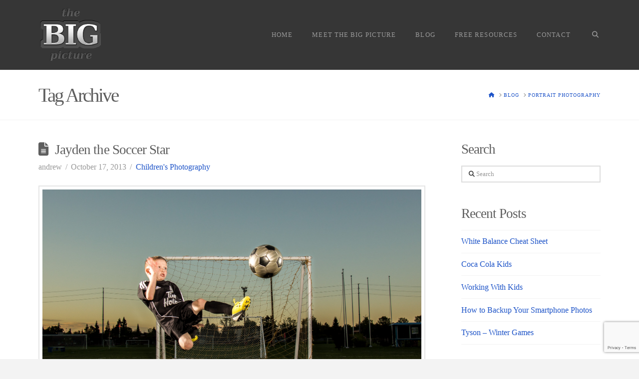

--- FILE ---
content_type: text/html; charset=utf-8
request_url: https://www.google.com/recaptcha/api2/anchor?ar=1&k=6LeK9KUUAAAAAAVP8kaMdb7NWo3E33UZMgcqouDT&co=aHR0cDovL2JpZ3BpY3Bob3RvLmNvbTo4MA..&hl=en&v=naPR4A6FAh-yZLuCX253WaZq&size=invisible&anchor-ms=20000&execute-ms=15000&cb=f2e8qcafwpmt
body_size: 45120
content:
<!DOCTYPE HTML><html dir="ltr" lang="en"><head><meta http-equiv="Content-Type" content="text/html; charset=UTF-8">
<meta http-equiv="X-UA-Compatible" content="IE=edge">
<title>reCAPTCHA</title>
<style type="text/css">
/* cyrillic-ext */
@font-face {
  font-family: 'Roboto';
  font-style: normal;
  font-weight: 400;
  src: url(//fonts.gstatic.com/s/roboto/v18/KFOmCnqEu92Fr1Mu72xKKTU1Kvnz.woff2) format('woff2');
  unicode-range: U+0460-052F, U+1C80-1C8A, U+20B4, U+2DE0-2DFF, U+A640-A69F, U+FE2E-FE2F;
}
/* cyrillic */
@font-face {
  font-family: 'Roboto';
  font-style: normal;
  font-weight: 400;
  src: url(//fonts.gstatic.com/s/roboto/v18/KFOmCnqEu92Fr1Mu5mxKKTU1Kvnz.woff2) format('woff2');
  unicode-range: U+0301, U+0400-045F, U+0490-0491, U+04B0-04B1, U+2116;
}
/* greek-ext */
@font-face {
  font-family: 'Roboto';
  font-style: normal;
  font-weight: 400;
  src: url(//fonts.gstatic.com/s/roboto/v18/KFOmCnqEu92Fr1Mu7mxKKTU1Kvnz.woff2) format('woff2');
  unicode-range: U+1F00-1FFF;
}
/* greek */
@font-face {
  font-family: 'Roboto';
  font-style: normal;
  font-weight: 400;
  src: url(//fonts.gstatic.com/s/roboto/v18/KFOmCnqEu92Fr1Mu4WxKKTU1Kvnz.woff2) format('woff2');
  unicode-range: U+0370-0377, U+037A-037F, U+0384-038A, U+038C, U+038E-03A1, U+03A3-03FF;
}
/* vietnamese */
@font-face {
  font-family: 'Roboto';
  font-style: normal;
  font-weight: 400;
  src: url(//fonts.gstatic.com/s/roboto/v18/KFOmCnqEu92Fr1Mu7WxKKTU1Kvnz.woff2) format('woff2');
  unicode-range: U+0102-0103, U+0110-0111, U+0128-0129, U+0168-0169, U+01A0-01A1, U+01AF-01B0, U+0300-0301, U+0303-0304, U+0308-0309, U+0323, U+0329, U+1EA0-1EF9, U+20AB;
}
/* latin-ext */
@font-face {
  font-family: 'Roboto';
  font-style: normal;
  font-weight: 400;
  src: url(//fonts.gstatic.com/s/roboto/v18/KFOmCnqEu92Fr1Mu7GxKKTU1Kvnz.woff2) format('woff2');
  unicode-range: U+0100-02BA, U+02BD-02C5, U+02C7-02CC, U+02CE-02D7, U+02DD-02FF, U+0304, U+0308, U+0329, U+1D00-1DBF, U+1E00-1E9F, U+1EF2-1EFF, U+2020, U+20A0-20AB, U+20AD-20C0, U+2113, U+2C60-2C7F, U+A720-A7FF;
}
/* latin */
@font-face {
  font-family: 'Roboto';
  font-style: normal;
  font-weight: 400;
  src: url(//fonts.gstatic.com/s/roboto/v18/KFOmCnqEu92Fr1Mu4mxKKTU1Kg.woff2) format('woff2');
  unicode-range: U+0000-00FF, U+0131, U+0152-0153, U+02BB-02BC, U+02C6, U+02DA, U+02DC, U+0304, U+0308, U+0329, U+2000-206F, U+20AC, U+2122, U+2191, U+2193, U+2212, U+2215, U+FEFF, U+FFFD;
}
/* cyrillic-ext */
@font-face {
  font-family: 'Roboto';
  font-style: normal;
  font-weight: 500;
  src: url(//fonts.gstatic.com/s/roboto/v18/KFOlCnqEu92Fr1MmEU9fCRc4AMP6lbBP.woff2) format('woff2');
  unicode-range: U+0460-052F, U+1C80-1C8A, U+20B4, U+2DE0-2DFF, U+A640-A69F, U+FE2E-FE2F;
}
/* cyrillic */
@font-face {
  font-family: 'Roboto';
  font-style: normal;
  font-weight: 500;
  src: url(//fonts.gstatic.com/s/roboto/v18/KFOlCnqEu92Fr1MmEU9fABc4AMP6lbBP.woff2) format('woff2');
  unicode-range: U+0301, U+0400-045F, U+0490-0491, U+04B0-04B1, U+2116;
}
/* greek-ext */
@font-face {
  font-family: 'Roboto';
  font-style: normal;
  font-weight: 500;
  src: url(//fonts.gstatic.com/s/roboto/v18/KFOlCnqEu92Fr1MmEU9fCBc4AMP6lbBP.woff2) format('woff2');
  unicode-range: U+1F00-1FFF;
}
/* greek */
@font-face {
  font-family: 'Roboto';
  font-style: normal;
  font-weight: 500;
  src: url(//fonts.gstatic.com/s/roboto/v18/KFOlCnqEu92Fr1MmEU9fBxc4AMP6lbBP.woff2) format('woff2');
  unicode-range: U+0370-0377, U+037A-037F, U+0384-038A, U+038C, U+038E-03A1, U+03A3-03FF;
}
/* vietnamese */
@font-face {
  font-family: 'Roboto';
  font-style: normal;
  font-weight: 500;
  src: url(//fonts.gstatic.com/s/roboto/v18/KFOlCnqEu92Fr1MmEU9fCxc4AMP6lbBP.woff2) format('woff2');
  unicode-range: U+0102-0103, U+0110-0111, U+0128-0129, U+0168-0169, U+01A0-01A1, U+01AF-01B0, U+0300-0301, U+0303-0304, U+0308-0309, U+0323, U+0329, U+1EA0-1EF9, U+20AB;
}
/* latin-ext */
@font-face {
  font-family: 'Roboto';
  font-style: normal;
  font-weight: 500;
  src: url(//fonts.gstatic.com/s/roboto/v18/KFOlCnqEu92Fr1MmEU9fChc4AMP6lbBP.woff2) format('woff2');
  unicode-range: U+0100-02BA, U+02BD-02C5, U+02C7-02CC, U+02CE-02D7, U+02DD-02FF, U+0304, U+0308, U+0329, U+1D00-1DBF, U+1E00-1E9F, U+1EF2-1EFF, U+2020, U+20A0-20AB, U+20AD-20C0, U+2113, U+2C60-2C7F, U+A720-A7FF;
}
/* latin */
@font-face {
  font-family: 'Roboto';
  font-style: normal;
  font-weight: 500;
  src: url(//fonts.gstatic.com/s/roboto/v18/KFOlCnqEu92Fr1MmEU9fBBc4AMP6lQ.woff2) format('woff2');
  unicode-range: U+0000-00FF, U+0131, U+0152-0153, U+02BB-02BC, U+02C6, U+02DA, U+02DC, U+0304, U+0308, U+0329, U+2000-206F, U+20AC, U+2122, U+2191, U+2193, U+2212, U+2215, U+FEFF, U+FFFD;
}
/* cyrillic-ext */
@font-face {
  font-family: 'Roboto';
  font-style: normal;
  font-weight: 900;
  src: url(//fonts.gstatic.com/s/roboto/v18/KFOlCnqEu92Fr1MmYUtfCRc4AMP6lbBP.woff2) format('woff2');
  unicode-range: U+0460-052F, U+1C80-1C8A, U+20B4, U+2DE0-2DFF, U+A640-A69F, U+FE2E-FE2F;
}
/* cyrillic */
@font-face {
  font-family: 'Roboto';
  font-style: normal;
  font-weight: 900;
  src: url(//fonts.gstatic.com/s/roboto/v18/KFOlCnqEu92Fr1MmYUtfABc4AMP6lbBP.woff2) format('woff2');
  unicode-range: U+0301, U+0400-045F, U+0490-0491, U+04B0-04B1, U+2116;
}
/* greek-ext */
@font-face {
  font-family: 'Roboto';
  font-style: normal;
  font-weight: 900;
  src: url(//fonts.gstatic.com/s/roboto/v18/KFOlCnqEu92Fr1MmYUtfCBc4AMP6lbBP.woff2) format('woff2');
  unicode-range: U+1F00-1FFF;
}
/* greek */
@font-face {
  font-family: 'Roboto';
  font-style: normal;
  font-weight: 900;
  src: url(//fonts.gstatic.com/s/roboto/v18/KFOlCnqEu92Fr1MmYUtfBxc4AMP6lbBP.woff2) format('woff2');
  unicode-range: U+0370-0377, U+037A-037F, U+0384-038A, U+038C, U+038E-03A1, U+03A3-03FF;
}
/* vietnamese */
@font-face {
  font-family: 'Roboto';
  font-style: normal;
  font-weight: 900;
  src: url(//fonts.gstatic.com/s/roboto/v18/KFOlCnqEu92Fr1MmYUtfCxc4AMP6lbBP.woff2) format('woff2');
  unicode-range: U+0102-0103, U+0110-0111, U+0128-0129, U+0168-0169, U+01A0-01A1, U+01AF-01B0, U+0300-0301, U+0303-0304, U+0308-0309, U+0323, U+0329, U+1EA0-1EF9, U+20AB;
}
/* latin-ext */
@font-face {
  font-family: 'Roboto';
  font-style: normal;
  font-weight: 900;
  src: url(//fonts.gstatic.com/s/roboto/v18/KFOlCnqEu92Fr1MmYUtfChc4AMP6lbBP.woff2) format('woff2');
  unicode-range: U+0100-02BA, U+02BD-02C5, U+02C7-02CC, U+02CE-02D7, U+02DD-02FF, U+0304, U+0308, U+0329, U+1D00-1DBF, U+1E00-1E9F, U+1EF2-1EFF, U+2020, U+20A0-20AB, U+20AD-20C0, U+2113, U+2C60-2C7F, U+A720-A7FF;
}
/* latin */
@font-face {
  font-family: 'Roboto';
  font-style: normal;
  font-weight: 900;
  src: url(//fonts.gstatic.com/s/roboto/v18/KFOlCnqEu92Fr1MmYUtfBBc4AMP6lQ.woff2) format('woff2');
  unicode-range: U+0000-00FF, U+0131, U+0152-0153, U+02BB-02BC, U+02C6, U+02DA, U+02DC, U+0304, U+0308, U+0329, U+2000-206F, U+20AC, U+2122, U+2191, U+2193, U+2212, U+2215, U+FEFF, U+FFFD;
}

</style>
<link rel="stylesheet" type="text/css" href="https://www.gstatic.com/recaptcha/releases/naPR4A6FAh-yZLuCX253WaZq/styles__ltr.css">
<script nonce="naYvb5uwuPlwZwvyp2leVA" type="text/javascript">window['__recaptcha_api'] = 'https://www.google.com/recaptcha/api2/';</script>
<script type="text/javascript" src="https://www.gstatic.com/recaptcha/releases/naPR4A6FAh-yZLuCX253WaZq/recaptcha__en.js" nonce="naYvb5uwuPlwZwvyp2leVA">
      
    </script></head>
<body><div id="rc-anchor-alert" class="rc-anchor-alert"></div>
<input type="hidden" id="recaptcha-token" value="[base64]">
<script type="text/javascript" nonce="naYvb5uwuPlwZwvyp2leVA">
      recaptcha.anchor.Main.init("[\x22ainput\x22,[\x22bgdata\x22,\x22\x22,\[base64]/[base64]/MjU1Ok4/NToyKSlyZXR1cm4gZmFsc2U7cmV0dXJuKHE9eShtLChtLnBmPUssTj80MDI6MCkpLFYoMCxtLG0uUyksbS51KS5wdXNoKFtxVSxxLE4/[base64]/[base64]/[base64]/[base64]/[base64]/[base64]/[base64]\\u003d\\u003d\x22,\[base64]\\u003d\\u003d\x22,\x22GcOhw7zDhMOMYgLDrcO4woDCkcOcb8KUwpDDqMO4w61pwpw1DQsUw758VlUTdj/DjnfDqMOoE8KgRsOGw5sfPsO5GsKcw74Wwq3CrMK4w6nDoS/DucO4WMKJYi9GWCXDocOELsOaw73DmcKPwphow77DmxAkCEfCsTYSY0oQNmk1w643IsORwolmMDjCkB3DnsODwo1dwo9GJsKHDU/DswcdWsKucCxYw4rCp8O2Q8KKV0Fww6t8MVvCl8ODWxLDhzpGwrLCuMKPw5UOw4PDjMK7QsOnYHrDp3XCnMOyw4/[base64]/[base64]/[base64]/Cs04yayRsDxfDq8Oqw6jDh8Klw4BKbMOPb3F9wrfDjBFww7jDv8K7GSbDqsKqwoIvGkPCpSlFw6gmwqvCmEo+QcONfkxVw44cBMKJwpUYwo1/W8OAf8O9w4RnAzLDpEPCucK4E8KYGMKwMsKFw5vCqcKSwoAww73DmV4Hw4zDnAvCuWV3w7EfC8KvHi/[base64]/Cl8KBAFnDlsK+w5XDmsOmwp7CscK/wqFywpd6w7nDuHx5woHDm1wRw5PCjsKLwoJYw6rCsDYiwrLCuE/Co8OXwqUjw7AqYcOoDQlowrTDlBPDuV7DmXPDlHzCgcKHAndWwpk0w4fCo1/CjcKmw60owrlDG8OLwo/DuMKJwq/[base64]/wrBtMsOvw7HCtCjCnjFtwpACwpFVTcKafMOXMyHDil5pZ8KHwpDDncObw6LDiMKyw6/Dt3rCh07CuMKUwo3ClMK6w7fCugbDv8K2FsK3YnXChsOCwpvDhMOxw4fCn8O0wpghVsK/wppTdg4NwoQLwq04EcO4woDCqHfDp8KNw77Cp8OKO3RgwrY3wqfCmsKWwqUdOcKeR07DrMOzwr7ChcOpwrTCpRvChj7CtMOWw6fDq8OPwp8ewrYfGMO6wrEjwqd+fMOxwpA+RcKKw65nccKcwoA9w4Mxw5DDj1nDlhvDoFvCp8OwasOHw7Flw6/Cr8OYFsKfAno4VsKxXzAqa8OKOcONQMOuaMKBwq3Di23ChcOUw7DCnHXDlS5cbWPCgyUPwqtlw6kgwovCqgLDrhvDscKUEsOzwpxOwrzDkMKaw5PDvnxbbcKwJsKAw7DCosOfNBxoPEDCjmpTwrbDumlLw4/Cp1XDonJQw545CEPCisOvwoUuw7nDjFJmBsOYJcKKEMOnLwJHMcKScMOEw4xeZhzCi0TCnsKYWVVgIkViwoACY8Kww4dtw6bCrUNCw6DDuibDoMKCw4vDjF7DsB/[base64]/w7TCrcOZcmkEOcOBwoQZZ8OSUGEvEcOSw5jCpsOlw5PCgcKNH8K2wpggN8KswrHCvzDDk8OUS0XDpRoxwotwwpnCssOIwp9UaE3DjsOxEzx+GHxLwqHDqGZFw6DCh8K6f8O6E19Xw4A0CMKXw4/CuMOQw6nCucObTXJrJgdnHVUzwpTDj0NjUMOcwroDwq9cFsKmOMKEEMK/w5XDocKiBMOVwpfCkcK/w4gow6UFw5wof8KhSC1NwpPDqsOwwoDCtMOqwqXDk1/CjXDCh8OLwpECwrrCncKbQsKGwpdgX8Ozw7zCvREaOcKlwqgKw5sZwpXDk8OwwqYkO8KCTcKkwqvDkzrCiE/Ds2VGaQ4OOU7CtsK8HsOEBUdoFhfDiwtVFCZbw4EPeBPDjgkIZCTCpilTwrlMwpliFcOkYMOIwq/[base64]/w6TCsALDrXpYw4ZfeMKNE29Bwp7CrMKRw4bDkMKuw4vCsT0RH8OcwozCv8KBBRdiw77Djz1Vw5vDmBZIw6PDo8KHDEjCkjLDlsKbDxppw4jDrMK0wqQ2wpbCnMOxwp1ww7HCoMKvIUgFYAJLG8K6w7XDq1Yxw7oTFXHDrcOzVMOYEcO7eipXwoPCkzNNwrTCpx/DhsOEw5gHasOAwqJZb8OlZ8OOwpFUw5nCiMKzByTCqsK+wqnCi8OhwrjCpcKCATMHwqMxVnbDg8KLworCusKpw6rDm8Opwq/CtTLDmH5nwpnDlsKJAwN0SAbDtmN5woTCh8ORwrXDtHfDoMOow6RuwpPCkMKtw6gUcMO+wqbCjQTDvA7Dj2JCeDDCqU1gLAouwro2aMKqYHxbZjbCi8Oyw4k3wrhcwo3DiFzDg33DrcK/wqHDqcK5wpcvDcOxVcOqdUJgN8KFw6bCtT9tM1TCjMKbWEDDtMKswq40w4PCmRbCjCjCnVPCkHLCkMOdTsOiQMOPF8OoWsK/DG8Dw6ghwrZaScOECMOJJwIjwqXCq8KbwoPDtxVuw5Qzw47CosKFwpkmU8OUwp3Cui7DjUnDkMKuwrZ+QsKQwr8Ow7jDkMOGw43CpA7CpRE/MMO4wrRYU8OCOcK1TilCaGpbw6zCt8K2U2sLUMO9woQow4siw60mI3RlYSgCLcKDccKNwpbDnMKawpHCkGXDosO6QcKkBcOgQcKjw5fDnMKUw5fClwvCvS8OEFc/dFLDnMO4GsO2M8KNJcK4wo49ID9lVGrDmVvChFFOwqjDmmNGVMKRwrvDlcKCwqphw5dHwqTDtMKJwpDDgsOUK8KTwoDCjcOfwqgBNS7CiMO4wq7CqsOEJDvDksKGwqrCg8OTLx/[base64]/CgcOmIcOpRzrCryJhw7XCnVzDuMOAw6EywoXDosOgOyDDszISwr/DrixAdQzCqMOKwooCw6XDtDdFBMKzwrR3wpPDuMKhw6bCsVEbw4zChcKSwolZwphaJsOKw7DChcKkEcKXPsKxwqfCv8KSw7NBw7zCucKBw4pUVcKJYcK7DcOmw6vCj2zCtMO9CDjDvn/CsEwRworCjsKAEMOgwocTw4IzMHoBwpQ9KcK8w4wPFVYnwrkEwqPDj0rCs8KxFEQ2woHCrzhKCcOzw6XDmsOQwrrDvljDkMKDThwawrLDj0x3JsKwwqpRwpfCscOcw61+w4VBwrHCrlZjUy/CscOCCwoOw4XCisKoPThewrHDtkbCswEMEDXCrVV4PEnCumfCumRLBEnDjcOHw6LCgknCrm8oWMOIw7s0VsODwrcOwoDClsOSPlJFwqDCm1/DnTnDi3fDjzQqTcOVaMOIwrQ9wpjDjAkpw7fChcKmw6PCmjbCiydIGTTClsOnw7keDR1gD8Kbw4TDqiLDlhB3ewnDnsKtw7DCr8O9ZsO8w6fDjCkAw7hkdH4xCX/Dl8OOXcKSw6Aew4DDkRLDt1LDgmp7W8KOZE0CawNmWcKhdsO3w4jCsHjCtMKQw6QcwrjChwnCjcOmd8OuXsO9IDYfLEALwqMEVlHDt8KpWmhvw7rDoUxRTsOefk/DgyLDgUEWDMK3ES3DmsOIwrbCulkzwo7DnSAqOsOpBHM7elTCkMOxwrAVbWvDt8KswrLCg8K+wqIDwojDqcOxw6nDjnPDgMKww5zDoj7CrMKbw67DjcOeM2HDhcKrEsOIwqwPQMKsIMKfHMOKHUERwpQbW8KsNXLDjDXCnXnCicOAXD/CunjCkMOCwrPDp0TCvsORwqxUFV06wrRZw4QcwqjCscKYUcKlAsKYIR/ClcKUTcO+YwNRwrPDksKWwonDjcOIw53DpcK7w6drw5zDtsKQTcK1MsOvw5VMwrQkwo4oU0bDucORccOfw5UOw4Frwp46diBDw41Pw4x6DMO2JVpfw6vDlMOww67CoMK1UyrDmAfDkj/Dk2XCtcKmOMO+F1LDncO+FMOcw5VCE33Di37Dh0TCoCYVwobCihsnwqTCt8K4wqdwwrRTDQDDtsK+wpV/BXobLMO7wr3Dn8KoHsOnJMKJwqU4MsOxw43Di8KoFREtw4jCrTh0cxJ4wr/CnsOLTsOmdBXCglpnwoATI07Cp8Olw5JJfBxAC8Oswo0ydsKUDsKnwp9uw5IFZT/DnQ1zwqrCkMKcE04gw4A5woMsaMKhw6TCsl3ClcOYPcOKwqfCrV1Wfh7CicOCwrXCqWPDt2Ykw5lnEEPCpMKYwrQST8OqLMKTDHcRw5fDvnRNw6JSUizDk8OMLENmwpkKw47ClcOjw6gqw63CpMKfGcO/w44IQFtXKScJd8ORAcK0wrQSwpcsw49iXsOibBBkVjU0w5vCqSjDk8OuERY/VH4mw6TCoV5iPUBNJHnDmEnDmHYPanwhwqbDn0jChhhPZ0gPTHgCPcKyw5kfewvDtcKEwrI2wpwqYsOaG8KLJR1DHsK4w59swp9hwoPCk8KMGsKXS3TCiMKqDsOgwpjDsBhtw5/[base64]/DtsOBwqTClU5JUWY1wqIdwp7DhzM5w4h6w6s+w6zDqcOSeMKGbsOBwqvCr8KEwqLDumYmw5TCkcOUfywGK8OBBCrDuyvCoSHCncKAfsKVw4DDj8OSAlLCusKLw5wPBsKlw63DvFTCrsKqH3rDv3jCiUXDmmnDicOMw5hNw6/[base64]/wqlww7HCgB1SF8Orw7F0w5RwdkwrwqjCux7DhcKlw63CoATCjcO+w6nDk8OoVFRvaU8aFERcbMOVw4rCh8K4w5Q6cUMoBcOXwr0Fa1PDuUxEYBrDsRdIPXALwprDrcKOAzQyw4pAw5hbwprDjUTCqcOJG33Dj8OWw4Y8wq1fwrF+wrzDiTwYJcKZX8KewqBdw5U/HcKFQTIsDnvCiHLDl8OXwqXDvnJaw43Crn7DrcKdLmHCkcO9JsOTw4wBD2fDu3opZnPDq8KrS8O/woQBwrd3MCVUw63CosOZLsOYwop8wqXCqMKgX8OsDX80wrRyM8K6wozDmE3DscK5NMKVDHrDtCR7DMORw4ALw5/[base64]/wqzCp8OCw5nDhzpIFsKMV8K+egXCi3dKw4Mrw5QATcOxw6XDnzTCqGQpUMKPaMO+wrs3MTUvGmN3D8K0wobDkwLCi8Khw47CpwQ9egg9Gkshw4UXwp/[base64]/w64zIjsxIMO9XWoEw6Eew7RBfsKyw5kfT1rDo8KDwo3Dr8KMIsKEw5lOR0/CjFDCm8KkasOZw5TDpsKLwrrClsOuwonCsUQvwrYcYG/[base64]/DjwHDk1vDiMKJwq3Cm8OqwqRKw59aKljDnETCgRDDsVHDmS3DlMOhGsOhTsKNw5zCt2w6VCPCgsOIwqZYw513RzPCmhoyIwlSw4FiKhpGw5F/w5vDjcOZwrlDYcKIwq1YDFp0c1TDrcKgLcOBRsK/Aitzw7NhKcKWYk9owo4tw6NDw4TDosO+wp0IVCTDnsKTw4bDuQVHN3lqaMKtEnnDpcKkwq8GeMOMUUAXMsOZUsODwqUVBX47eMO7Tm7DlAvCncKIw6XCtcO/dsONw4ETw6XDnMKdHCvCk8KnLMK4ZzZPCMOsBmnCnjw1w5/[base64]/DonYwSQbDg8OJFcOywpNQKXEBEcKTW8KEwqgofsKfw6fDvmoRQQnCri8IwqBWwqXDkAvDrCgTwrVCwoXCkn7CisKiTcK0wpHCiSp9wr7DsUh4NcKibmABw71Mw5E4w7V3wopDQMOHHcOXcsOobcO/McOQw4vCqEPCowrCvsKEwoXDlMKncmbDgRIpwr/CucO+wp3CocK+FDxIwoBpwrzDoigNLsOcwoLCogAWwrZCw65pbsOswpzCsUQSYhZKL8OffsK7woQWQcOJRGfCkcKBNMOITMOPw7M9EcOWYMKxwpkVQz/Cix/[base64]/[base64]/w5VoXQ7CnsOvBkIISMKGVzTDrMOyVcOQwr/[base64]/CqsKNw7lAw7tmNWJmf8K+wqY8woEAwrE2XcKpwroTwqhgGcO3BMOJw4kEw6HCuyjClsORw5/Ct8O1GhdiccO/MGrCkcKKwpoyworDkcOPS8KgwpDChcKQwoIJfsKvw5QMHyLDixk4Y8Kgw5nDs8K2w50JeCLDqS3DtcKeV0zCnW1HH8KOf2/Dp8OHDMKAF8Kpw7VLM8OcwoLCoMO+wpXCsTFZKVTDjUEIwq1lw4IAHcKiwpPCusO1w7w2wpXDpnslw6/DnsKVwrTDpzMNwoYGw4RxNcKcwpTCpArCpwDCnsO/[base64]/Dh8OlFmPCtMOrw7HCoTNcAGh+woMvEsKqCTjDpw3Cs8O8DMKhXsOHwr7Ds1LCq8O8RMOVw47Cm8KFfcO1wqt2wqnDvFB1K8K3wp1rPiTCm1bDjsKewoTDj8Ojw5BLwoPCn0NOAcOFw7J9wqZtwrBUw63CvMK/BcK3wpXDj8KBe2Qqb0DDswpnDsKVwrctbXc9XXbDs3/DnsKWw7gwHcK4w6k0SsOAw5jDh8KnfcO3wpRmwqYtwq/[base64]/Dn8OHbnUTwpl4CsKeaMKJO8ODXsK9D8OVwr7DnsOmIEHCli0cw4rCl8KaTsKIwp0uw6zDpMKkFCFXEcKRw5PDqcKAbiAIDcOSwoNYwpXDlVbCncO7wot/WcKPRsOYLMK/wpTCnsOHRWVyw6Qow6AtwrDConHCvMKqPsOiw43DlQkZwoFGwphxwrlcwqfDvgPDrinCtGlNwr/[base64]/DmBjCl0wuwqE7w6LCgTseTMKnDMOZWcK5woHDqmRjM2fCscOuwocaw6Q4worCq8KNw4Z5DnB1HMKFVMOTw6New6towpQnZ8KEwp5Mw4h2woYow6TDu8KSIsOuWhFCwp/Cq8KQO8K0JBzCh8Opw6XCqMKUwrUqcsK1wr/CjATDnsKcw7/DlMKrQcO9wr/CkMO+AMKNwpfDmMOkNsOqwoxiD8KEwqXCk8OkV8O3J8ORWwbDh3ogw5Bfw4vCh8KsAsOJw4PCrU9PwpjCnMKvw4JzYmjCj8KLSMOrwo3ConnDrBI7wqsEwposw6lyOxnCglkwwrjCqMOSM8KyGzPCuMKuwp9qw7nDnzoYwrpaPlXCsn/CpWU+wpkEw69cw5odM1nCi8KmwrAebBQ/dm5OPUdFOMKXTVlVwoB3w63Cn8ObwqJOJjVCw48RAiBVwpvCuMOgO1PDkl9ANMOhFFp8IsOew6rCmcK/[base64]/MGPDgcKbw4rChsKYACJowr7DqsKjNWLCpMO7wqjDnMOpw4vCgsO3w4I0w6/[base64]/[base64]/CvMKewpVpF2YJwqB5w7xNw6nCucKTw67DtMKNOcOqKWYWw5AfwrxZwrwrw7PDpcKEVE/CrcOJWjrDkwjDi1nDhMO1wpnDo8OaWcKMWcOQw7Q0P8OTGMKew5UrJHjDsGLDusO9w5LDnV43EcKSw6tcZkIVSx0uw6rCu0/[base64]/DmR5NNMO1FMOjdsKqXmslYhIZw7zDs3cqwrA+GsOMw7DCisOHw5VDwqxrwoXCtcOhK8OBw6RJdADDvcOXBsOYwrM0w6MfwozDisOSwp9RwrLDmcKYw79Nw5bDusO1wr7CkMKlw5FZIgXCiMOXBMO8wpnDiVlpwo/[base64]/Ds0FCYMOBw6/CqnZCRitRSUdES8OUwotJLjAPCEE/w5kww7JQwpdnIMOxw7slKMKVwpd+wr7CncKmMmxUJQ/Cpztnw4DCssKPb0wnwoxNBMOhw6LCol3DgBsrw5YPEMOZH8KLIHDCvSvDicOjwo3DhcKCTAAuQ2lZw40awr8iw6rDocKFEUTCu8KIw51cGR15w5Buw4bCvMO/w5g/[base64]/wrbDuMO4CBTCpWHCmMOew7PCtBvDnMOWwo5OewLCq1BqNgLCqsKLdDh5w5PCr8K6UhdXHsKNCjLCg8KIGzjCqcO8wqkmH1lxTcOXYsKwTw55DwXDrnbCmnlNw53Dk8OSwqZobF3CtVpQScOKw5zCu2/CqXDCvsOaLMKswplCBcKhNysKw49gHMOcEB1iwrjDpGs+dmlbw7/Dg0cDwps3w4lFfnoiUMKkw51Bw4tqT8KPw5IaKsK9W8KzECrCtcOHalJiw7TCi8OecBkGODPDsMOIw6drEW1hw5UJworDscKhaMO4w6I7w5bDgXjDucKww5jDicK7XcObfMOMw5/CgMKBZMK+dsKKwobDmHrDiFHCtFB7NDTDgcO1wrPDlD7CisOrw5FUw5XDjhEbw7jDplQkRMKXIFnCs1nCjDjDjCfDiMK/[base64]/CklNjT21gNsOQwrrDrl0aw6MtIsOtIcO7w43DhEPCgijCo8OgWsOYXTfCo8KUwoPCj2E3wqZew4MeMcKMwrs8TxbCvRV8VDp/b8KFwrvDtx5pU2oswqrCtMKVasOVwoPDuGzDl0fCscOvwo8ATypZw7YtIsKhNsOswo7DqF4yTsKywoRSUsOlwqHDgk/[base64]/OBQzVsOrCsO2w4zDkTHDu8OVwpzCq8OEFsOZbcKAJMOMw6/[base64]/wp7CncKAw5NIB0rDs8KERG5fdMORS8OERj7DlkLCoMOsw5oUH0HCmDpAwokrFsOsVXx2wqHCt8OwJ8Kww6fCqgZcV8K3XG1ETMKyXGPDk8Kaa3/[base64]/Cky9Awo/[base64]/[base64]/C8KrEkN5X8O/XcKIw7/DpHbDj8KwFcOsw5XCi8Kkw79iKnrCgMKow49Rw6jDoMKCJ8OYLsKQwoLCiMOXwosIOcOmS8KGDsOfwqINwoIgWFUmaznCg8KLMW3DmMOiw7pDw6fDqcOyaUbCuwpzwqbDtVw8ERMjIMK5J8KrGEBqw5vDhEJdw6rCoCZ2JsKzXVbDlsO4wr57wp4OwrJ2w4/Dh8K4w77DlmjDjxN6w49UEcKZQUTCoMK/G8K2UFXDiiM0w4vCvVrClMOVw4TCqAZPNAjDp8K0w6FtbsKRwr9CwoTCrT/Dnxouw5cVw6I6wqXDrDNew7MPMsOQUABZCxzDm8OgRy7CmMO4wqJDwpJ3w7/CicO7w6E5UcOMw6AOXxnDh8K+w4o7wpgvU8O3wpV4F8KFw4LCm2/[base64]/LVvCtFTCmsO0w6HDqQXCuDgiwposNFrDnsKsw7PDusObc0vDhRTDtMKow7vDo0xTQcKUwrV7w53DgwjDnsKWwoE+wqgwU03CpxRzcw7CmcOPEsOpR8KVwqvDqG0wV8Oiw5syw4jCjisyY8ODwq8gwq/Dn8KnwrFywoYAIEgfwpkPdhHDrMKpwpUUwrPDgR0EwrU7YwVPUnzCv11/wpzDlsKWUMKqDcOKdSTCjsKVw6fCs8Kkw5lkwqRGMS7ClD3DiQ9dw5LDkGkMcHDDi3FIfToUw6rDvcKxw493w7DCrcOCJcOGXMKcBcKJf2howpjDkx3CqxfCvi7Dt1rCq8KbB8OUQFMfAGlma8OHw5Fvw495esKjwrLCq0l8HBMww5HCrUUnJznCkQQbwo/DngBfDsOlTMKZwqfCmXxtwq5ow4TCh8Kkwp7CqBk8wqluw4JfwrDDuBxew7QbIiEMwpUpEcOLw4PDpFMIw65mJsOewrzCgcOAwonDv0RiT2IBMlrCssKHQmTDlkRhIsOPPcO/w5Y0w7zCi8KqH0FUb8K4UcOyHcOxw7kewp/DqsOGDcKkcMKkw5drVgxkw4cDwohqY2YuEE7CjcK7aFbDtsK/[base64]/CthHCjsOIwpHDsMKqwqlxwoBZYFVhwpMuAMOEPcOTwoM5w77CkcOVw5o7LSnCp8O2w4zCgj3Dm8KnBcO7w4TDjMOWw6jDsMK1w6zDrm4GKW0gHcO/QwPDiAjCnnUkXVQ/[base64]/[base64]/DljR/wp/DvBxoA3vCq23DksOvTGN4w7vDpMOsw5UZwrHCsUrCl3fCvVTDr3IBGyPCocKRw5xOAsKCEF52w7Alw7ExwobDggEVFMO+w4rDmMK7wqfDpcK7I8KENcObCsOhb8KuRMOZw7nCksOzQsKQe3FNwq3CrMKjPsKDQMOnYBHDqFHCncOIwpTDqcOPNy8Tw4LDo8OGwrtbw7/[base64]/wqwHwp3CsWPCszvCqTAUR1jCusOqwp3CtMKOdGvCsMOuCy4YBWAHwo/ChcOsS8KQNz/[base64]/w5DCqhprYhsww53DhsK8Ng3CicOdwqTDucOCw5EzG0NLwr7CicKQw6ZQA8Kjw6DDq8KaCsOhw5jCr8K9wovCnFoqdMKSwrNYw556JcKkwqHCu8KZNSDCt8KRSD/CqsO2AyzCp8K+wq/CiljDnQbCiMOnwr5Gw73Cs8KlNmvDvxPCvzjDrMOSwqPDqzvDh0Exw6IUDMO/QcO8w4jDpj/DuUPCvgbDn0xpIEpQwrE+w57DhlpvEMK0DcO3w6oQZm4ww60oSHvCmHPDs8Opw4zDt8K/wpJOwpFEw5x9YMOnwpN0wrfDjMK1woE1w7HDoMOEU8K9WsK7XsOhNS0VwoQYw6RJO8O0wq0bdi3DqcKqOMKrRwbCs8OhwpfClg3CssK2w7MYwpU6w4MJw5jCuTMeIMK8LllXKMKFw5ZfNQkDwqDCpRDCqDtWw4/[base64]/Dg8OpWcOncsO6w4nCksKXCn45wrPCgMKkNMKceMKEwrPCrsOKw5lNQnsmU8OLWhF2LFkow7zCncK1dk1iSHoXF8KiwpRrw7Jiw4cTwoMgw6/CrnE1F8Ouw5IpRcOjwrvDqwwTw6fDgW3CrcKuMUrClMOIbTQ4w4Rww4tUw6ZvdcKQR8OAC1zCpcOnNsKcfT0YRMOBw7Yww55xaMO4a1RqwofCnUoPHcK/Dk/DiGrDgsKcw6zCtVdQZ8K9NcKVPQXDqcOHMWLCkcOqTC7CpcODRX3DgMKBeA3CgjLChALCjTDCjlLCtw5ywrHDqcODFsKaw6ZmwqJbwrTCmsKKP3FfBS15wr3CksKbw40CwpfCv1TCngV1GG/CrMKmdC7DkcKCAH3DlcKaeFvDhC3DhcOLDnzCrgbDrMK7wqJxccOOO1Jmw4kdwrvDnsKTw4QsLToaw4fDpsKoB8ODwrnDl8OWw4EkwoEVNxdbAEXDgcKAcWPCnMOGwqLCvEzCmT/CnsKqLcOQw4d7wqvCiXQoJA4Mwq/CiC/Dv8O3w7vChE1RwpITw5oZasOkwqjCr8OUL8K2w45cw715woMWT2YnFA3CnQ3DuhfDssKmQsKjBHU5w7JhHsOVXTFdw77DqcKSbVbCicKkRGhdUsK0bcO0DFbDlGkew6ZVEn3ClB0kHDfCu8OpK8KGw4TDhHFzw6gawoQBw6DDgj0BwqbDjcOrw6RfwpvDg8Kcw60/C8OAwprDmiUabsKaDMOgOS86w5B+ZRLDtcKiSsK6w50OMsKmBlzCixLDtsOlwovDhcOjwqBPH8OxYsKbwr7CqcKHw7dnwoDDlTTCuMO/woQGUXgQHgtUwpHCs8KcNsObdMK/ZjnCixrDtcKTw64aw4gfE8OCCCVbw5fDl8KOaFsZbwnCkcOONCPDmElsOcO+GcKLXgQ+wqHDosOAwq/Dvw4CQsO2w7bCgcKOw5Ehw7h1w71TwpfDjsOodMOGIMOzw50Uwo4+IcKiM2QMw4bCtxs4w4/CrxU7wqDCl1vCtEZPw7bCgMODw54LFwDCp8OQwrkaJ8OBWMKnw44WBsOFL2t5dmrDr8KMbcOFMMORbFAFTcK4bcK4Rmc7NAPDmcK3w7haRsKaSwgJTzF1w7zDsMOISDTCgHTDpRDCggDClsKWw5QyJcONw4LCnSzCscKySyzCrAwcDS0QasKgVcOhXDbDhnR6w4sdVg/DrcKZworChcOmB1whwoLDlRBEVRfDu8OmwrzCs8KZw7PDjsKswqLDusOFwp0NdGvCucK/DVcaE8OKwp8Iw4HDs8O3w7jCuFHClcKsw6/CjsKBwq5dYsK9JCzDtMKXecOxZsOIw7PCohwUwosJwpUUUcOHVBHDjcOIw7vDukXCvcOzwo/CkMOobCkow43CnsKwwrfDiHp7w411SMKiw6YFM8OTwopRwrh8V2IETF7DkmJSZFtvw6hgwrDCp8O0wovDllR5wqxUwqI9Nk4MwqLDlcO3fMOdccOtUsK+aTM9wo5wwo3Dh3vDtQ/Ci0cGP8Khwrp/K8O5wopzw73DiBTDiz4ewqDDr8Otw4nDiMOsUsKSwqrDtMOiwq1QTcOrRhVswpDCj8KOwpDDg24BW2R9JsOsemvCicK2HxLDvcKewrLDpcK4w47DsMKHd8Oaw5DDhsOIV8KtQMKEwoUFDHTCuz5/YsKgwr3Dg8KaUcKZQMOYw79jFUPCskvDlCt8eQUrWD5/GW0OwqM/w5AIwofCpMKmM8KTw7TDt0coP2AjGcK5VDjCp8KPw7PDuMKkVSTCi8OQBCLDkMKKLnbDvRpIw4DCqVUUwq3Du3BnBgvDicOQaXFDSzVgwrfDhF9SBgIYwp4LGMOdwrZPe8KDwpxYw695UMOJwqrDgGA/woXCsjXCtMOqKTrDu8K1VMKVY8K3w53ChMKTOHtXw4TDvhAoEMKjwrhUcT/Ckk0Nw4EUFVpgw4LCmEN+wqHDq8OQccKMw73CmwzDqCU4w47DtH9XYz51J3PDsidVE8OaUAXDtsOOw5RePTQxw64pw75JKnvDt8O6S1V6Slwfwo7DqsKvOivDsX/DnD5HQsKXBsKbwqEcwpjCgcOlwojCkcO4w68WH8OpwrFVZcOewrPCqWHDl8Ojwq3CuCNVw73CvRPCsSbCnsKPImPDrTViw4HCpyAaw6/Dm8Kvw5TDvh3CqMOaw6MBwp/DmXzCv8KnIy8Iw7fDrGvDgsKGY8OcTMOLLwzCngwyWMK8KcK3JA/DocOLw6k4XyPCrmsqY8KBw5DCmcOEA8K+ZMOHGcKJwrbCulfDkU/CocKIXcK3wrxdwpzDmhttclLDqjjCvlEMYlV/w57DvV3CpsO/AhbCmsOhQsK/UcKGc2fDlsK9wpDDvMO1BmPChj/DtG8Pwp7DvsOJwoPDh8KkwoRXUx3Ci8K9wrV4CsOCw77CkFfDocO8w4bDsmp1RcO0wrc5S8KEwoLCtytrFArCo3Eww6DDrsKIw5IaQTnClBJjwqfChWobCEHDv2tHfMOtwoFHA8OWYQh5w5PCuMKOw47Dn8Kiw5fDrXDDscOtwpjCiWrDt8O3w67CisO/wrAFND3DgcOTw6TDtcOifyIyWjPCjMKHw4lHLMK1L8Kjw5QUIMO+w796wpXCmMOfw7vDncKBwrHCrSPDjS7CiwbCn8O+dcK/M8OnMMO3w43DlsOSLnjCoEhqwrM8wr8Qw67Cg8K1woxbwpvCi1QbcScnwpwXw6bDsxnCnmNtwr7Coy9jdmzCiywFwrLCnRDCgMOOfGF/PcOGw6HCqcKmw4oGM8KMw7PCmy7DojvDj3YCw5I0QU0/w59DwpQgw4AFGMKadzrDgMOhXlLDhTLCulnDtcKca3s7w5PCh8KTXjrDrsOfWcKfw6VLeMOdw4xqdmMkBBYOwpXDpMOJV8K7wrXCjsOWdcKaw6dsI8KEKxPCrDzDgG/DmcONw4/CvBBHwoNHOMOBKMKoKsOFFcKDWWjDmcOxwpljNyHDrB08w5LCji51w5pvZz1gw5srw4dkw47ChsKPasO1CzsRw5NjSsKrwqDChcOtQWbCqUU2w4E9w53DncOpHjbDocOTcn7DiMKNwrrDqsONwqHCqcKfdMO0KFXDs8KQAcKwwqxgGy/DtcOew4gQdMOvw5rDkxA5HcODTMK+wrHDssKeEDjCtMK7HMKmwrDDtQvChALDosOQDF4HwqTDtMOhOCMbw6NWwqwmTsKawq1QKsKAwp3Dsj3Cqg8iL8K9w6DCqzpGw6/CvH07w4xLw6Utw6shM1fDkBXCv2XDm8OMfcOwEsK/w6LCisKvwr0WwqjDrMK7NcOUw4VcwoVNQS4OFBs/woTDncKDGRzDmsKHVsOzOMKDGnnCtsOvwoDDi18xdwPDjcKaRMOZwqglRxXDoEp5w4PDhDjCsWTDh8OVS8OXbVLDgCbCojHDi8Odw67Ck8OUwpzDiCkuwpbDkMKafcOhw5dddcKDXsKNw74nUcKbwodkWcKMwq7Cm3NWfx7CjsOodhZMw6xMw5TCvsK8PsKcwolaw6/[base64]/Dm8OcAsO5wqLCrwUjwroBOzvClA7CtRYjHsODKxDDvhLDpm3Dr8KMXcKnc0bDuMKOKT0LaMKrS1bCpsKoGMOqKcOOw7RELCXDusKGDMOuQMOvwo3Dt8KLw4XDrVfCl3QjEMOVcn3DnMKqwoEgwq7CicODwq/Cmx9cw6Q8w7vDtXfDjWFFPBhCDsOYw5jDvMOVPMKiR8OeW8OJRAJdARp1GMKwwqRpWwvDqsKmwr3CnXgkw6LCkVlRIsKfRinDtcK7w4zDsMOkdgJiIcKJcHnCrCA7w5jCr8KSKMOSwozDoAXCvU/Dl2nDljDDr8O8w6bDmMKWw4MtwpPDrE7DjMK+Iw5qwqElwoXDvcKuwo3CmMOGw49IwpXDrcKHC0rCuX/CuXhUNcOtfcO0FWh4GAXDs1Fkw4kVw7zDn3Agwrdow61+DD/DsMKPwr3DicO9dMOiCMO3f17Dsg/DhmnCucKpDFTCmsKEPxkcwrPCkUHCucKMwqXDuxzCjSgjwoNSZMKAc0sRwrozIQ7DmcKnwqVNw7MpYAHDmURqwrhywp7DpknCosK3w4Z/ADLDjgjCnsKMD8Kfw7pYw4E9EcOrw7fCqlfDpTrDjcO4ZMOmaGrDmQUCO8ORHyQDw4PCksOZex3DlcK+w5ZAagDDgMKfw5nDi8OXw6pLPH3CsQ/Dl8KAYRpSTsKABsKEwpvDtcKQJll+woU5w6TDm8O+T8KZAcK/wpYRCx3DjUlIT8O/wpYJw4HDk8OrFsKjwovDrD4ebmTDgsKFw7PCuTvDgMOJZMObd8OoQi7DrsO8wo7DicOpwqXDrsKmHiHDijciwroiaMKZGsODTyPCrgw/XTYJwq3CsW89VxJDXcK2JcKgwqwiwpBGYcKrNBXDmhnDmcOZahDDmksjCMK1wqXCrHjCpMKMw6V8QhrCiMOxwqHDjV4sw5rDiV/DgcK7w7PCtyDDqXHDnMKBw7NCAMOKB8KBw65nTFPCplI0RMOPwrUhwonDhXvDiW3DjcOXw5nDuxHCscKDw6zDtsKXa1pzDcOTwq7Cq8K3Qk7DlWnCv8OJWH3ChcKxf8OMwoLDg3bDuMOlw6jCjSx/w7QdwqbClsOcwoLDtjZ/f2nDkAPDg8O1FMKWHVZIPjBpdMKYwqwIwojCu3Enw7F5wqIXClBzw5sEOw3DgVHDixM+w6pdw6bDu8K9d8KjUA9ewpPDrsO5Nxwnw7tTw6YpcTrDqMKGw4IuScKiw5jDgBF2DMOowr7Dk1pVwp9MCsOgXmjCl1PCk8OWw6hww4rCtMKCwo/DosK/[base64]/CsMKnwojCrUPCh8OLE3ZTZcKZMMKqSX1rccOmKC/CncK4ACQww7oNXkVhwo3CrcOPw4DDlMO/TypKwpkFwrAmw4HDnStxwqIrwpHCn8O4QcKEw4PCjGXCucKqHh0SWsKWw5DChHElZCDDqXTDsj4TwpTDksKEQjzDjAE+IMOfwozDlEXDvMOywoJBwoplM3QFeGdqw5zDnMKCwpRFQ1LDoQPCiMO1w5XDkS/CqcOTIiDCkcKwOsKGaMKGwqHCoijCgsKWw4LCgTvDjcOOw4vDkMOgw6lrw583f8O/[base64]/DpD7Cg8OFw5oiw4/DvMOrwo0oKsKEwrYfw4/DpnzChsO3w5cdI8OpPhfDpMOlFxtxwqoWdGHDlcKEw4XDgcOTwrMEUcKDPCkBw7kQw7BEw7jDim4jGcOww57DlMOLw6TCl8K/w5XDpQxJwpzDkMOEw4pcVsOnwqkhwozDpFnDicOnwq7Ci3kzwq96wqnCpSzCvMKJwo5fVcOkwpDDqcOlTiHChylAwq/CoTFTbsOjw4oYRRnDp8KRQz3Cp8O2ScKPDcOjNMKLCm/Ci8O0woTCrMKUw53ChC1Bw6Vhw55Qw5szcsK1wp8DJWTChsO1ZGbCgjMHPwwSZybDmsKWw6nClsO/[base64]/Cgg9kwqgQw5rDu8OBwq1/GE/Dumcvw4cUw6fDoMKuXWczw7fCu3AeQickw5rDpsKsVMOUw5TDgcK0wqzDrcKBwqo1w59pHxtfZcOOwrrDoykew4/[base64]/[base64]/wq3DnizDsMOJZj/[base64]/[base64]/CpCnDhg3DuhDCqxFME8OGdcKDG8OAA0zDjMO2wrRjw5fDksOawpfCp8OaworCnsOFw6vDocK1w6xOchRTb3fChsK6DWRQwqEiw6Vowr/[base64]/DqyfDsHxJEQZxwoLCiRZzw6/Dg8O0w5PDuiM3NcKgw5Idw63CpMO2bMObLVbCtDTCoHbCpwQxw7ptwp/DqSZqZcOpUcKHfMKdw7h7O2NVHxzDtsOJYV8hwp/CvHbCvhXCs8OsWMOhw5wlwoVLwqkhw5nCrQXCogFoT0QuYlXCsxDCujnDkDtMOcOHwqo1w4HDs1/CrcKxwoDDqsKoTG/[base64]/DtcOnwqXCsMK1Q8O1Lk9Wwp0Xw6bCksOGw7TDvDE9eHxoK01Mw59vwrMyw44oX8KVwoRJwr80woLCssOcAMK+Ih97XxDDrcOrw5U3KsKQwq4MdsK2wqFjDcOcBMO9aMO1HMKawoDDgAbDjsODQ0FSPcOIw490wqvDrBJeG8OSwqIpOB/Coj8pOBEXSS3DkcK3w6LCiWbCo8KUw4cTw6cuwqA1IcO/w6wHw6kYwrrDoH5geMO3w7kcwop/w7LCsRU6NF3Cs8K2cRMKwpbCgMOZwoPCslfDjMKFcEI9JkEGwpA9w5jDgjXCl21AwqpwcVzCgsKVT8OKecK8wpjDi8KkwpnDmCXDsWZTw5/DqsKRw6F3R8K3EGbCtMO/TXTDui12w5J4wrkOKVLCvVFew6PCvsK+w6UywqIvw77CghhpW8K/w4Mqwo1kw7diVDTDl1/DvH8dwqXCpMKzwrnCr29Iw4JOMAvClg7DpcK0IcOpwrfDuW/[base64]/Chl9+w4lkwoVNwpnDisO1wqnDjHFPwpc0LMKuYcKlS8KNPcKHY3vDki5hJ11LwoLCucK0csOUdFTClcKmRMKlwrBPw4HDsG/CjcOJw4LCrSnCocOJwp7Dil3Ci03Dl8ONw7bDucKxBMOvCsKPw7BZAMKywqJXw57ClcKTR8OswrvDqE9Jw7bCuw\\u003d\\u003d\x22],null,[\x22conf\x22,null,\x226LeK9KUUAAAAAAVP8kaMdb7NWo3E33UZMgcqouDT\x22,0,null,null,null,0,[21,125,63,73,95,87,41,43,42,83,102,105,109,121],[7241176,806],0,null,null,null,null,0,null,0,null,700,1,null,0,\[base64]/tzcYADoGZWF6dTZkEg4Iiv2INxgAOgVNZklJNBoZCAMSFR0U8JfjNw7/vqUGGcSdCRmc4owCGQ\\u003d\\u003d\x22,0,0,null,null,1,null,0,1],\x22http://bigpicphoto.com:80\x22,null,[3,1,1],null,null,null,1,3600,[\x22https://www.google.com/intl/en/policies/privacy/\x22,\x22https://www.google.com/intl/en/policies/terms/\x22],\x22MQ1Vz9X377D7oZFR5YyDJceUQnH1PnPKNf3VhMnzSnQ\\u003d\x22,1,0,null,1,1763033913776,0,0,[237],null,[18,197,174,3],\x22RC-Y7kKTUHJzeMdkg\x22,null,null,null,null,null,\x220dAFcWeA4V3quQ3tpUwu0szkyImiVmwNeOmUF1xVVlr8I2jN1i3mW6xJE6IuR5moUBbBrkknTk42T82T2Z4keMbgsnqIq4iF4FpQ\x22,1763116713964]");
    </script></body></html>

--- FILE ---
content_type: text/plain
request_url: https://www.google-analytics.com/j/collect?v=1&_v=j102&a=532397148&t=pageview&_s=1&dl=http%3A%2F%2Fbigpicphoto.com%2Ftag%2Fportrait-photography%2F&ul=en-us%40posix&dt=portrait%20photography%20%7C%20The%20Big%20Picture&sr=1280x720&vp=1280x720&_u=IEBAAEABAAAAACAAI~&jid=1810685405&gjid=727168190&cid=591048154.1763030313&tid=UA-39096781-1&_gid=311208149.1763030313&_r=1&_slc=1&z=61493105
body_size: -449
content:
2,cG-GG3Y98F9LY